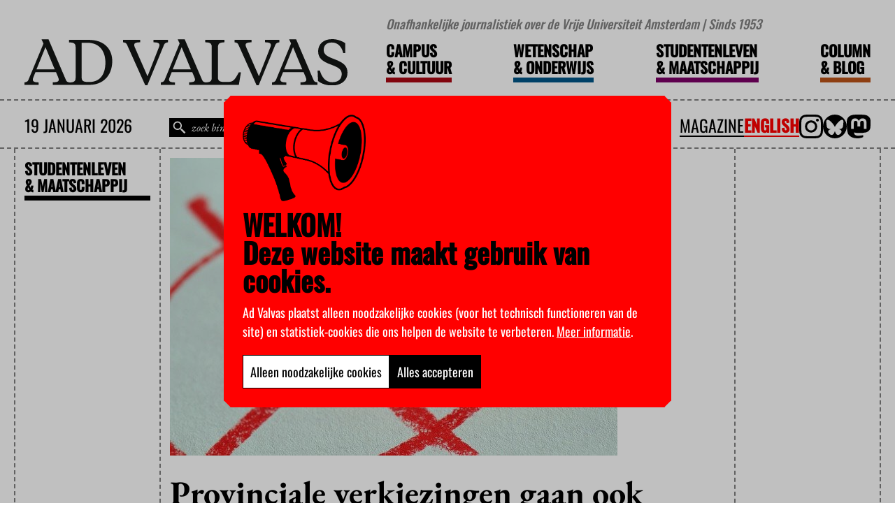

--- FILE ---
content_type: text/html; charset=UTF-8
request_url: https://advalvas.vu.nl/student-maatschappij/provinciale-verkiezingen-gaan-ook-over-hoger-onderwijs/
body_size: 19737
content:
<!doctype html>

<html lang="nl-NL">

	<head>

		<meta charset="utf-8" />

		<meta name="viewport" content="width=device-width, initial-scale=1" />

		<meta name='robots' content='index, follow, max-image-preview:large, max-snippet:-1, max-video-preview:-1' />

	<!-- This site is optimized with the Yoast SEO Premium plugin v26.6 (Yoast SEO v26.6) - https://yoast.com/wordpress/plugins/seo/ -->
	<title>Provinciale verkiezingen gaan ook over hoger onderwijs - Advalvas</title>
	<link rel="canonical" href="https://advalvas.vu.nl/student-maatschappij/provinciale-verkiezingen-gaan-ook-over-hoger-onderwijs/" />
	<meta property="og:locale" content="nl_NL" />
	<meta property="og:type" content="article" />
	<meta property="og:title" content="Provinciale verkiezingen gaan ook over hoger onderwijs" />
	<meta property="og:description" content="De verkiezingen van woensdag 15 maart kunnen gevolgen hebben voor het hoger onderwijs en onderzoek. Een verschuiving van de macht in de Eerste Kamer kan bijvoorbeeld de internationalisering raken." />
	<meta property="og:url" content="https://advalvas.vu.nl/student-maatschappij/provinciale-verkiezingen-gaan-ook-over-hoger-onderwijs/" />
	<meta property="og:site_name" content="Advalvas" />
	<meta property="og:image" content="https://advalvas.vu.nl/wp-content/uploads/migrated/nieuws/verkiezingen%20Ulrike%20Leone%20via%20Pixabay%20.jpg" />
	<meta property="og:image:width" content="640" />
	<meta property="og:image:height" content="426" />
	<meta property="og:image:type" content="image/jpeg" />
	<meta name="twitter:card" content="summary_large_image" />
	<meta name="twitter:site" content="@advalvas_vu" />
	<meta name="twitter:label1" content="Geschatte leestijd" />
	<meta name="twitter:data1" content="5 minuten" />
	<script type="application/ld+json" class="yoast-schema-graph">{"@context":"https://schema.org","@graph":[{"@type":"WebPage","@id":"https://advalvas.vu.nl/student-maatschappij/provinciale-verkiezingen-gaan-ook-over-hoger-onderwijs/","url":"https://advalvas.vu.nl/student-maatschappij/provinciale-verkiezingen-gaan-ook-over-hoger-onderwijs/","name":"Provinciale verkiezingen gaan ook over hoger onderwijs - Advalvas","isPartOf":{"@id":"https://advalvas.vu.nl/#website"},"primaryImageOfPage":{"@id":"https://advalvas.vu.nl/student-maatschappij/provinciale-verkiezingen-gaan-ook-over-hoger-onderwijs/#primaryimage"},"image":{"@id":"https://advalvas.vu.nl/student-maatschappij/provinciale-verkiezingen-gaan-ook-over-hoger-onderwijs/#primaryimage"},"thumbnailUrl":"https://advalvas.vu.nl/wp-content/uploads/migrated/nieuws/verkiezingen Ulrike Leone via Pixabay .jpg","datePublished":"2023-01-31T08:21:59+00:00","breadcrumb":{"@id":"https://advalvas.vu.nl/student-maatschappij/provinciale-verkiezingen-gaan-ook-over-hoger-onderwijs/#breadcrumb"},"inLanguage":"nl-NL","potentialAction":[{"@type":"ReadAction","target":["https://advalvas.vu.nl/student-maatschappij/provinciale-verkiezingen-gaan-ook-over-hoger-onderwijs/"]}]},{"@type":"ImageObject","inLanguage":"nl-NL","@id":"https://advalvas.vu.nl/student-maatschappij/provinciale-verkiezingen-gaan-ook-over-hoger-onderwijs/#primaryimage","url":"https://advalvas.vu.nl/wp-content/uploads/migrated/nieuws/verkiezingen Ulrike Leone via Pixabay .jpg","contentUrl":"https://advalvas.vu.nl/wp-content/uploads/migrated/nieuws/verkiezingen Ulrike Leone via Pixabay .jpg","width":640,"height":426},{"@type":"BreadcrumbList","@id":"https://advalvas.vu.nl/student-maatschappij/provinciale-verkiezingen-gaan-ook-over-hoger-onderwijs/#breadcrumb","itemListElement":[{"@type":"ListItem","position":1,"name":"Home","item":"https://advalvas.vu.nl/"},{"@type":"ListItem","position":2,"name":"Studentenleven & Maatschappij","item":"https://advalvas.vu.nl/student-maatschappij/"},{"@type":"ListItem","position":3,"name":"Provinciale verkiezingen gaan ook over hoger onderwijs"}]},{"@type":"WebSite","@id":"https://advalvas.vu.nl/#website","url":"https://advalvas.vu.nl/","name":"Ad Valvas","description":"Onafhankelijke journalistiek over de Vrije Universiteit Amsterdam | Sinds 1953","publisher":{"@id":"https://advalvas.vu.nl/#organization"},"potentialAction":[{"@type":"SearchAction","target":{"@type":"EntryPoint","urlTemplate":"https://advalvas.vu.nl/?s={search_term_string}"},"query-input":{"@type":"PropertyValueSpecification","valueRequired":true,"valueName":"search_term_string"}}],"inLanguage":"nl-NL"},{"@type":"Organization","@id":"https://advalvas.vu.nl/#organization","name":"Ad Valvas","url":"https://advalvas.vu.nl/","logo":{"@type":"ImageObject","inLanguage":"nl-NL","@id":"https://advalvas.vu.nl/#/schema/logo/image/","url":"https://advalvas.vu.nl/wp-content/uploads/2023/11/advalvas-regular-logosvg.svg","contentUrl":"https://advalvas.vu.nl/wp-content/uploads/2023/11/advalvas-regular-logosvg.svg","width":358,"height":50,"caption":"Ad Valvas"},"image":{"@id":"https://advalvas.vu.nl/#/schema/logo/image/"},"sameAs":["https://x.com/advalvas_vu","https://mastodon.social/@advalvas"]}]}</script>
	<!-- / Yoast SEO Premium plugin. -->


    <script>
        window.WPSaurus = window.WPSaurus || {};

        window.WPSaurus.CookieBanner = {
            snippets: {},
            consented: [],
            excludedPage: false,
            forcedExpireDate: 1732113486,
            cookie: document.cookie.match(new RegExp("(^| )wpsaurus-cookie-banner=([^;]+)")),
            accept: function(types)
            {
                const now = (new Date()).getTime();

                const data = {
                    consent: types,
                    creation_date: Math.floor(now / 1000)
                };

                const expires = new Date();
                expires.setTime(now + (365 * 24 * 60 * 60 * 1000));

                document.cookie = "wpsaurus-cookie-banner=" + btoa(JSON.stringify(data)) + "; expires=" + expires.toUTCString() + "; SameSite=Lax; path=/";

                document.dispatchEvent(new CustomEvent('wps-cb:consent', {detail: types}));
                document.dispatchEvent(new CustomEvent('wps-cb:hide'));
            }
        };


        document.addEventListener('DOMContentLoaded', function() {
            if(window.WPSaurus.CookieBanner.cookie)
            {
                const encoded = window.WPSaurus.CookieBanner.cookie[2];

                try
                {
                    const value = JSON.parse(atob(encoded));

                    if(window.WPSaurus.CookieBanner.forcedExpireDate !== null)
                    {
                        if(value.creation_date < window.WPSaurus.CookieBanner.forcedExpireDate)
                        {
                            document.cookie = "wpsaurus-cookie-banner=; expires=Thu, 01 Jan 1970 00:00:01 GMT; SameSite=Lax; path=/";
                            window.WPSaurus.CookieBanner.cookie = null;
                            window.WPSaurus.CookieBanner.consented = [];
                            value.consent = false;
                        }
                    }

                    if(value.consent && Array.isArray(value.consent))
                    {
                        value.consent.forEach((type) =>
                        {
                            window.WPSaurus.CookieBanner.consented.push(type);
                        });
                    }

                    document.dispatchEvent(new CustomEvent('wps-cb:consent', {detail: window.WPSaurus.CookieBanner.consented}));
                }catch(e){}
            }
        });

        document.addEventListener('wps-cb:consent', (event) =>
        {
            if(!event.detail || !Array.isArray(event.detail)) return;

            window.WPSaurus.CookieBanner.consented = [];

            event.detail.forEach((type) =>
            {
                window.WPSaurus.CookieBanner.consented.push(type);

                if(window.WPSaurus.CookieBanner.snippets.hasOwnProperty(type))
                {
                    window.WPSaurus.CookieBanner.snippets[type].forEach((snippet) => snippet());
                    delete window.WPSaurus.CookieBanner.snippets[type];
                }
            });
        });
    </script><script async src="https://www.googletagmanager.com/gtag/js?id=G-D1GT51E3NF"></script>
    <script>
        if(window.WPSaurus.CookieBanner.consented.includes('analytical'))
        {
            window.dataLayer = window.dataLayer || []; function gtag(){dataLayer.push(arguments);} gtag('js', new Date()); gtag('config', 'G-D1GT51E3NF');
        }else{
            if(!window.WPSaurus.CookieBanner.snippets.hasOwnProperty('analytical')) window.WPSaurus.CookieBanner.snippets['analytical'] = [];

            window.WPSaurus.CookieBanner.snippets['analytical'].push(() => {
                window.dataLayer = window.dataLayer || []; function gtag(){dataLayer.push(arguments);} gtag('js', new Date()); gtag('config', 'G-D1GT51E3NF');
            });
        }
    </script>
<link rel="alternate" type="application/rss+xml" title="Advalvas &raquo; feed" href="https://advalvas.vu.nl/feed/" />
<link rel="alternate" type="application/rss+xml" title="Advalvas &raquo; reacties feed" href="https://advalvas.vu.nl/comments/feed/" />
<link rel="alternate" type="application/rss+xml" title="Advalvas &raquo; Provinciale verkiezingen gaan ook over hoger onderwijs reacties feed" href="https://advalvas.vu.nl/student-maatschappij/provinciale-verkiezingen-gaan-ook-over-hoger-onderwijs/feed/" />
<style id='wp-img-auto-sizes-contain-inline-css'>
img:is([sizes=auto i],[sizes^="auto," i]){contain-intrinsic-size:3000px 1500px}
/*# sourceURL=wp-img-auto-sizes-contain-inline-css */
</style>
<link rel='stylesheet' id='wpsaurus-search-main-site-style-css' href='https://advalvas.vu.nl/wp-content/plugins/wp-search-custom-advalvas/src/../dist/css/styles.min.css?ver=2.4.1' media='all' />
<link data-minify="1" rel='stylesheet' id='custom-style-css' href='https://advalvas.vu.nl/wp-content/cache/min/1/wp-content/themes/advalvas/dist/css/style.min.css?ver=1762168272' media='all' />
<script id="wpml-cookie-js-extra">
var wpml_cookies = {"wp-wpml_current_language":{"value":"nl","expires":1,"path":"/"}};
var wpml_cookies = {"wp-wpml_current_language":{"value":"nl","expires":1,"path":"/"}};
//# sourceURL=wpml-cookie-js-extra
</script>
<script data-minify="1" src="https://advalvas.vu.nl/wp-content/cache/min/1/wp-content/plugins/sitepress-multilingual-cms/res/js/cookies/language-cookie.js?ver=1762168272" id="wpml-cookie-js" defer data-wp-strategy="defer"></script>
<script src="https://advalvas.vu.nl/wp-includes/js/jquery/jquery.min.js?ver=3.7.1" id="jquery-core-js"></script>
<script src="https://advalvas.vu.nl/wp-includes/js/jquery/jquery-migrate.min.js?ver=3.4.1" id="jquery-migrate-js"></script>
<script id="wpsaurus-search-main-site-script-js-extra">
var live_search_data = {"public_api_key":"wps-sp.NnnMQDvkTUmFzFV6oAnoJ9","is_active":"on","has_automove":"off","show_price_filter":"off","wc_active":"","admin_url":"https://advalvas.vu.nl/wp-admin/admin-ajax.php","search_css_selector":"#advalvas-search","taxonomy_label_lookup":{"category":"Categorie\u00ebn","post_tag":"Tags","nav_menu":"Navigatiemenu's","link_category":"Link categorie\u00ebn","post_format":"Formats","wp_theme":"Thema's","wp_template_part_area":"Template onderdeel gebieden","wp_pattern_category":"Patrooncategorie\u00ebn","translation_priority":"Vertaalprioriteiten","price":"Prijs"},"search_api":"https://search.wpsaurus.com","active_taxonomies":["category","post_tag"],"currency":"","currency_symbol":"","more_info_message":"Meer info","language":"nl","hasWPML":"1","page_session_id":"696d7d0d4dfbb"};
//# sourceURL=wpsaurus-search-main-site-script-js-extra
</script>
<script src="https://advalvas.vu.nl/wp-content/plugins/wp-search-custom-advalvas/src/../dist/js/bundle.min.js?ver=2.4.1" id="wpsaurus-search-main-site-script-js"></script>
<script></script><link rel="EditURI" type="application/rsd+xml" title="RSD" href="https://advalvas.vu.nl/xmlrpc.php?rsd" />
<meta name="generator" content="WordPress 6.9" />
<link rel='shortlink' href='https://advalvas.vu.nl/?p=17754' />
<meta name="generator" content="WPML ver:4.8.6 stt:37,1;" />



<link rel="dns-prefetch" href="https://search.wpsaurus.com" >

<meta name="author" content="miWebb: Creative Digital Agency - www.miwebb.com" /><meta name="generator" content="Powered by WPBakery Page Builder - drag and drop page builder for WordPress."/>
<style>body.wps-cb-open{overflow: hidden;}.wps-cb{display: none;position: fixed;z-index: 99999;top: 0;bottom: 0;left: 0;right: 0;}.wps-cb__overlay{content: "";position: fixed;z-index: 1;top: 0;left: 0;width: 100%;height: 100%;background-color: #000;opacity: 0.25;overflow: hidden;}.wps-cb__container{position: fixed;z-index: 2;top: 50%;left: 50%;transform: translate(-50%, -50%);width: 100%;max-width: 600px;padding: 20px;background-color: #ff0000;border: 1px solid #ff0000;overflow-y: auto;max-height: calc(100dvh - 40px);}@media(max-width: 640px){.wps-cb__container{max-width: 300px;}}.wps-cb__title{font-size: 1.5em;line-height: 1;display: block;margin-bottom: 0.5em;color: #000000;}.wps-cb__checkboxes{margin-top: 1em;display: flex;justify-content: center;flex-wrap: wrap;gap: 0.5em 2em;}.wps-cb__checkboxes label{display: flex;align-items: center;gap: 0.5em;}.wps-cb__buttons{margin-top: 2em;display: flex;gap: 1em;justify-content: center;}.wps-cb__container{display: flex;	font-family: 'Oswald';	padding: 26px;	align-items: flex-start;	flex-direction: row;	flex-wrap: wrap;	column-gap: 20px;	clip-path: polygon(10px 0%, calc(100% - 10px) 0%, 100% 10px, 100% calc(100% - 10px), calc(100% - 10px) 100%, 10px 100%, 0% calc(100% - 10px), 0% 10px);max-width: unset;}@media (max-width: 525px) {.wps-cb__buttons{flex-direction: column;}}@media (max-width: 768px) {.wps-cb__container{width: 80%;}}@media (max-width: 1440px) {#wpsaurus-cookie-popup {width: 50%;}}@media screen and (min-width: 768px){	.wps-cb__container	{		width: min(50vw, 800px);	}}.wps-cb__title{	margin-bottom: 13px;	font-size: 40px;	line-height: 40px;}.wps-cb__title::before{	background-image: url('/wp-content/themes/advalvas/dist/images/speaker.png');	content: "";	width: 176px;	height: 124px;	display: block;	background-size: contain;	background-repeat: no-repeat;	margin-bottom: 13px;}.wps-cb__content{	color: #fff;	font-size: 18px;}.wps-cb__content p{line-height: 1.5em;}.wps-cb__content a{	color: #fff;	text-decoration: underline;}.wps-cb__checkboxes{	display: none;}.wps-cb__buttons{	margin-top: 0;}.wps-cb__buttons button{min-height: 34px;padding: 10px;cursor: pointer;display: flex;align-items: flex-start;font-family: 'Oswald';font-size: 18px;}.wps-cb__save{background-color: #ffffff;color: #000000;border: 1px solid #000000;transition: all 0.3s linear;}.wps-cb__accept-all{background-color: #000000;color: #ffffff;border: 1px solid #000000;transition: all 0.3s linear;}</style><link rel="icon" href="https://advalvas.vu.nl/wp-content/uploads/2023/11/favicon.png" sizes="32x32" />
<link rel="icon" href="https://advalvas.vu.nl/wp-content/uploads/2023/11/favicon.png" sizes="192x192" />
<link rel="apple-touch-icon" href="https://advalvas.vu.nl/wp-content/uploads/2023/11/favicon.png" />
<meta name="msapplication-TileImage" content="https://advalvas.vu.nl/wp-content/uploads/2023/11/favicon.png" />
		<style id="wp-custom-css">
			.advalvas-frontpage .advalvas-frontpage__mixed-sidebar .advalvas-frontpage__mixed-sidebar__icon {
	max-width: 60px;
}

.advalvas-post__footer__author p {
	text-decoration: underline;
}		</style>
		<noscript><style> .wpb_animate_when_almost_visible { opacity: 1; }</style></noscript>
		<style>
			:root
			{
				--campus-culture-color: #ab0613;--campus-culture-accent: #c70000;--science-education-color: #005689;--science-education-accent: #0084c6;--student-society-color: #7d0068;--student-society-accent: #bb3b80;--column-blog-color: #bd5318;--column-blog-accent: #e05e00;			}
		</style>

	<style id='global-styles-inline-css'>
:root{--wp--preset--aspect-ratio--square: 1;--wp--preset--aspect-ratio--4-3: 4/3;--wp--preset--aspect-ratio--3-4: 3/4;--wp--preset--aspect-ratio--3-2: 3/2;--wp--preset--aspect-ratio--2-3: 2/3;--wp--preset--aspect-ratio--16-9: 16/9;--wp--preset--aspect-ratio--9-16: 9/16;--wp--preset--color--black: #000000;--wp--preset--color--cyan-bluish-gray: #abb8c3;--wp--preset--color--white: #ffffff;--wp--preset--color--pale-pink: #f78da7;--wp--preset--color--vivid-red: #cf2e2e;--wp--preset--color--luminous-vivid-orange: #ff6900;--wp--preset--color--luminous-vivid-amber: #fcb900;--wp--preset--color--light-green-cyan: #7bdcb5;--wp--preset--color--vivid-green-cyan: #00d084;--wp--preset--color--pale-cyan-blue: #8ed1fc;--wp--preset--color--vivid-cyan-blue: #0693e3;--wp--preset--color--vivid-purple: #9b51e0;--wp--preset--gradient--vivid-cyan-blue-to-vivid-purple: linear-gradient(135deg,rgb(6,147,227) 0%,rgb(155,81,224) 100%);--wp--preset--gradient--light-green-cyan-to-vivid-green-cyan: linear-gradient(135deg,rgb(122,220,180) 0%,rgb(0,208,130) 100%);--wp--preset--gradient--luminous-vivid-amber-to-luminous-vivid-orange: linear-gradient(135deg,rgb(252,185,0) 0%,rgb(255,105,0) 100%);--wp--preset--gradient--luminous-vivid-orange-to-vivid-red: linear-gradient(135deg,rgb(255,105,0) 0%,rgb(207,46,46) 100%);--wp--preset--gradient--very-light-gray-to-cyan-bluish-gray: linear-gradient(135deg,rgb(238,238,238) 0%,rgb(169,184,195) 100%);--wp--preset--gradient--cool-to-warm-spectrum: linear-gradient(135deg,rgb(74,234,220) 0%,rgb(151,120,209) 20%,rgb(207,42,186) 40%,rgb(238,44,130) 60%,rgb(251,105,98) 80%,rgb(254,248,76) 100%);--wp--preset--gradient--blush-light-purple: linear-gradient(135deg,rgb(255,206,236) 0%,rgb(152,150,240) 100%);--wp--preset--gradient--blush-bordeaux: linear-gradient(135deg,rgb(254,205,165) 0%,rgb(254,45,45) 50%,rgb(107,0,62) 100%);--wp--preset--gradient--luminous-dusk: linear-gradient(135deg,rgb(255,203,112) 0%,rgb(199,81,192) 50%,rgb(65,88,208) 100%);--wp--preset--gradient--pale-ocean: linear-gradient(135deg,rgb(255,245,203) 0%,rgb(182,227,212) 50%,rgb(51,167,181) 100%);--wp--preset--gradient--electric-grass: linear-gradient(135deg,rgb(202,248,128) 0%,rgb(113,206,126) 100%);--wp--preset--gradient--midnight: linear-gradient(135deg,rgb(2,3,129) 0%,rgb(40,116,252) 100%);--wp--preset--font-size--small: 13px;--wp--preset--font-size--medium: 20px;--wp--preset--font-size--large: 36px;--wp--preset--font-size--x-large: 42px;--wp--preset--spacing--20: 0.44rem;--wp--preset--spacing--30: 0.67rem;--wp--preset--spacing--40: 1rem;--wp--preset--spacing--50: 1.5rem;--wp--preset--spacing--60: 2.25rem;--wp--preset--spacing--70: 3.38rem;--wp--preset--spacing--80: 5.06rem;--wp--preset--shadow--natural: 6px 6px 9px rgba(0, 0, 0, 0.2);--wp--preset--shadow--deep: 12px 12px 50px rgba(0, 0, 0, 0.4);--wp--preset--shadow--sharp: 6px 6px 0px rgba(0, 0, 0, 0.2);--wp--preset--shadow--outlined: 6px 6px 0px -3px rgb(255, 255, 255), 6px 6px rgb(0, 0, 0);--wp--preset--shadow--crisp: 6px 6px 0px rgb(0, 0, 0);}:where(.is-layout-flex){gap: 0.5em;}:where(.is-layout-grid){gap: 0.5em;}body .is-layout-flex{display: flex;}.is-layout-flex{flex-wrap: wrap;align-items: center;}.is-layout-flex > :is(*, div){margin: 0;}body .is-layout-grid{display: grid;}.is-layout-grid > :is(*, div){margin: 0;}:where(.wp-block-columns.is-layout-flex){gap: 2em;}:where(.wp-block-columns.is-layout-grid){gap: 2em;}:where(.wp-block-post-template.is-layout-flex){gap: 1.25em;}:where(.wp-block-post-template.is-layout-grid){gap: 1.25em;}.has-black-color{color: var(--wp--preset--color--black) !important;}.has-cyan-bluish-gray-color{color: var(--wp--preset--color--cyan-bluish-gray) !important;}.has-white-color{color: var(--wp--preset--color--white) !important;}.has-pale-pink-color{color: var(--wp--preset--color--pale-pink) !important;}.has-vivid-red-color{color: var(--wp--preset--color--vivid-red) !important;}.has-luminous-vivid-orange-color{color: var(--wp--preset--color--luminous-vivid-orange) !important;}.has-luminous-vivid-amber-color{color: var(--wp--preset--color--luminous-vivid-amber) !important;}.has-light-green-cyan-color{color: var(--wp--preset--color--light-green-cyan) !important;}.has-vivid-green-cyan-color{color: var(--wp--preset--color--vivid-green-cyan) !important;}.has-pale-cyan-blue-color{color: var(--wp--preset--color--pale-cyan-blue) !important;}.has-vivid-cyan-blue-color{color: var(--wp--preset--color--vivid-cyan-blue) !important;}.has-vivid-purple-color{color: var(--wp--preset--color--vivid-purple) !important;}.has-black-background-color{background-color: var(--wp--preset--color--black) !important;}.has-cyan-bluish-gray-background-color{background-color: var(--wp--preset--color--cyan-bluish-gray) !important;}.has-white-background-color{background-color: var(--wp--preset--color--white) !important;}.has-pale-pink-background-color{background-color: var(--wp--preset--color--pale-pink) !important;}.has-vivid-red-background-color{background-color: var(--wp--preset--color--vivid-red) !important;}.has-luminous-vivid-orange-background-color{background-color: var(--wp--preset--color--luminous-vivid-orange) !important;}.has-luminous-vivid-amber-background-color{background-color: var(--wp--preset--color--luminous-vivid-amber) !important;}.has-light-green-cyan-background-color{background-color: var(--wp--preset--color--light-green-cyan) !important;}.has-vivid-green-cyan-background-color{background-color: var(--wp--preset--color--vivid-green-cyan) !important;}.has-pale-cyan-blue-background-color{background-color: var(--wp--preset--color--pale-cyan-blue) !important;}.has-vivid-cyan-blue-background-color{background-color: var(--wp--preset--color--vivid-cyan-blue) !important;}.has-vivid-purple-background-color{background-color: var(--wp--preset--color--vivid-purple) !important;}.has-black-border-color{border-color: var(--wp--preset--color--black) !important;}.has-cyan-bluish-gray-border-color{border-color: var(--wp--preset--color--cyan-bluish-gray) !important;}.has-white-border-color{border-color: var(--wp--preset--color--white) !important;}.has-pale-pink-border-color{border-color: var(--wp--preset--color--pale-pink) !important;}.has-vivid-red-border-color{border-color: var(--wp--preset--color--vivid-red) !important;}.has-luminous-vivid-orange-border-color{border-color: var(--wp--preset--color--luminous-vivid-orange) !important;}.has-luminous-vivid-amber-border-color{border-color: var(--wp--preset--color--luminous-vivid-amber) !important;}.has-light-green-cyan-border-color{border-color: var(--wp--preset--color--light-green-cyan) !important;}.has-vivid-green-cyan-border-color{border-color: var(--wp--preset--color--vivid-green-cyan) !important;}.has-pale-cyan-blue-border-color{border-color: var(--wp--preset--color--pale-cyan-blue) !important;}.has-vivid-cyan-blue-border-color{border-color: var(--wp--preset--color--vivid-cyan-blue) !important;}.has-vivid-purple-border-color{border-color: var(--wp--preset--color--vivid-purple) !important;}.has-vivid-cyan-blue-to-vivid-purple-gradient-background{background: var(--wp--preset--gradient--vivid-cyan-blue-to-vivid-purple) !important;}.has-light-green-cyan-to-vivid-green-cyan-gradient-background{background: var(--wp--preset--gradient--light-green-cyan-to-vivid-green-cyan) !important;}.has-luminous-vivid-amber-to-luminous-vivid-orange-gradient-background{background: var(--wp--preset--gradient--luminous-vivid-amber-to-luminous-vivid-orange) !important;}.has-luminous-vivid-orange-to-vivid-red-gradient-background{background: var(--wp--preset--gradient--luminous-vivid-orange-to-vivid-red) !important;}.has-very-light-gray-to-cyan-bluish-gray-gradient-background{background: var(--wp--preset--gradient--very-light-gray-to-cyan-bluish-gray) !important;}.has-cool-to-warm-spectrum-gradient-background{background: var(--wp--preset--gradient--cool-to-warm-spectrum) !important;}.has-blush-light-purple-gradient-background{background: var(--wp--preset--gradient--blush-light-purple) !important;}.has-blush-bordeaux-gradient-background{background: var(--wp--preset--gradient--blush-bordeaux) !important;}.has-luminous-dusk-gradient-background{background: var(--wp--preset--gradient--luminous-dusk) !important;}.has-pale-ocean-gradient-background{background: var(--wp--preset--gradient--pale-ocean) !important;}.has-electric-grass-gradient-background{background: var(--wp--preset--gradient--electric-grass) !important;}.has-midnight-gradient-background{background: var(--wp--preset--gradient--midnight) !important;}.has-small-font-size{font-size: var(--wp--preset--font-size--small) !important;}.has-medium-font-size{font-size: var(--wp--preset--font-size--medium) !important;}.has-large-font-size{font-size: var(--wp--preset--font-size--large) !important;}.has-x-large-font-size{font-size: var(--wp--preset--font-size--x-large) !important;}
/*# sourceURL=global-styles-inline-css */
</style>
<meta name="generator" content="WP Rocket 3.20.3" data-wpr-features="wpr_minify_js wpr_minify_css wpr_preload_links wpr_desktop" /></head>

	

	<body class="wp-singular student-society-template-default single single-student-society postid-17754 single-format-standard wp-custom-logo wp-theme-advalvas wpb-js-composer js-comp-ver-8.7.2 vc_responsive">

		
<style>
	.wpsaurus-search-container.wpsaurus-search-container--active
{
	align-items: center;	
}

.wpsaurus-search-container
{
	background: #fff;
	max-width: 1322px;
	padding: 0 20px;
	width: 100%;
	left: max(0px, calc(50% - (1322px / 2)));
}

.wpsaurus-search-container .wpsaurus-search-container__inner
{
	border-width: 0 2px 2px 2px;
	border-style: dashed;
	border-color: var(--dashed-border-color);
	width: 100%;
}
.wpsaurus-search-container .wpsaurus-search-container__sort select
{
	background-color: #000;
	color: #fff;
	height: 32px;
}

.wpsaurus-search-container__result-count-label
{
	font-family: 'Oswald';
	font-size: 16px;
	line-height: 32px;
}

.wpsaurus-search-container__mobile
{
	border-bottom: var(--dashed-border);
	background-color: #fff;
}

.wpsaurus-search-container .wpsaurus-search-container__filters header
{
	border-bottom: var(--dashed-border);
	margin: 0;
	padding: 16px;
}

.wpsaurus-search-container .wpsaurus-search-container__items
{
	border-left: var(--dashed-border);
}

.wpsaurus-search-container .wpsaurus-search-container__search
{
	margin: 0;
	width: 100%;
	max-width: 100%;
}

.wpsaurus-search-container .wpsaurus-search-container__options
{
	border-bottom: var(--dashed-border);
	border-left: none;
}

.wpsaurus-search-container .wpsaurus-search-container__item:not(:last-of-type)
{
	border-bottom: var(--dashed-border);
}

.wpsaurus-search-container .wpsaurus-search-container__exit-button,
.wpsaurus-search-container .wpsaurus-search-container__item-button-link
{
	padding: 8px;
	border-radius: 0;
}

.wpsaurus-search-container__item-title-link
{
	font-size: 18px;
	font-weight: 400;
	font-family: 'Oswald';
}

.wpsaurus-search-container .wpsaurus-search-container__tab
{
	font-family: 'Oswald';
	font-weight: 300;
}

.wpsaurus-search-container .wpsaurus-search-container__mobile .wpsaurus-search-container__tab.wpsaurus-search-container__tab--active
{
	font-weight: 400;
}

@media screen and (max-width: 767px)
{
	.wpsaurus-search-container .wpsaurus-search-container__filters header,
	.wpsaurus-search-container .wpsaurus-search-container__options,
	.wpsaurus-search-container .wpsaurus-search-container__items
	{
		border: none;
	}
}

@media (min-width: 767px)
{
	.wpsaurus-search-container .wpsaurus-search-container__filters
	{
		max-width: 25%;
		min-width: 25%;
	}
}

@media (min-width: 991px)
{
	.wpsaurus-search-container .wpsaurus-search-container__filters
	{
		max-width: 16.66%;
		min-width: 16.66%;
	}
}</style>

<script>

wpsaurus.search.wpsaurusSearchGenerateItem = function(item) {
	var itemInnerHtml = '';
	
	/*!
 * wp-search
 * 
 * @author 
 * @version 1.0.0
 * Copyright 2023. UNLICENSED licensed.
 */
var priceValue = "";

if (live_search_data.wc_active) {
	if ("price" in item && item.price > 0) {
		priceValue = new Intl.NumberFormat(live_search_data.locale, {
			style: "currency",
			currency: live_search_data.currency
		}).format(item.price);
	}

	if (
		"minPrice" in item &&
		"maxPrice" in item &&
		item.minPrice > 0 &&
		item.maxPrice > 0
	) {
		const minPrice = new Intl.NumberFormat(live_search_data.locale, {
			style: "currency",
			currency: live_search_data.currency
		}).format(item.minPrice);

		const maxPrice = new Intl.NumberFormat(live_search_data.locale, {
			style: "currency",
			currency: live_search_data.currency
		}).format(item.maxPrice);

		priceValue = [minPrice, maxPrice].join(" - ");
	}
}

itemInnerHtml = `
<div
	class="
		wpsaurus-search-container__item
	"
>
	<figure class="wpsaurus-search-container__item-figure">
		<a 
			href="${item.url}" 
			class="wpsaurus-search-container__item-image-link"
		>
			<img
				src="${item.featured_image ? item.featured_image : ""}" 
				class="wpsaurus-search-container__item-image"
			/>
		</a>
	</figure>
	
	<article class="wpsaurus-search-container__item-article">
		<main class="wpsaurus-search-container__item-main">
			<h3 class="wpsaurus-search-container__item-title">
				<a
					href="${item.url}"
					class="wpsaurus-search-container__item-title-link"
				>
					${item.title}
				</a>
			</h3>
			
			<p class="wpsaurus-search-container__item-description">
				<a
					href="${item.url}"
					class="wpsaurus-search-container__item-description-link"
				>
					${item.body}
				</a>
			</p>
		</main>
		
		<aside class="wpsaurus-search-container__item-aside">
			<span class="wpsaurus-search-container__item-price">
				<a
					href="${item.url}"
					class="wpsaurus-search-container__item-price-link"
				>
					<span class="wpsaurus-search-container__item-price-value">
						${priceValue}
					</span>
				</a>
			</span>
			
			<div class="wpsaurus-search-container__item-button">
				<a
					class="wpsaurus-search-container__item-button-link"
					href="${item.url}"
				>
					${live_search_data.more_info_message}
				</a>
			</div>
		</aside>
	</article>
	
</div>
`;
	
	return itemInnerHtml;
}

wpsaurus.search.setLiveSearchContainerPosition = function($searchBar) {
	/*!
 * wp-search
 * 
 * @author 
 * @version 1.0.0
 * Copyright 2023. UNLICENSED licensed.
 */
var advalvasHeader = jQuery(".advalvas-header");
var top = advalvasHeader.position().top + advalvasHeader.outerHeight(true);

jQuery(".wpsaurus-search-container")
	.css("top", top.toString() + "px")
	.css("max-height", "calc(100vh - " + top.toString() + "px - 10px)");
}

</script>

	
<div data-rocket-location-hash="82a39c746e7fb3dc89568ec3b155353a" id="wpsaurus-live-search" class="wpsaurus-search-container">
	<div data-rocket-location-hash="a8860f2be8ce687ce1604f3ccda5c877" class="wpsaurus-search-container__inner">
		<div data-rocket-location-hash="9d378db0cb8078dd5bed8f3cc4e972f8" class="wpsaurus-search-container__mobile">
			<div class="wpsaurus-search-container__options">
						<div class="wpsaurus-search-container__sort">
			<select class="wpsaurus-search-container__sort-selectbox">
				<option data-translate="en" value="_score-descending">Relevance</option>
<option data-translate="nl" value="_score-descending">Relevantie</option>

<option data-translate="en" value="date-ascending">Date (old to new)</option>
<option data-translate="nl" value="date-ascending">Datum (oud naar nieuw)</option>

<option data-translate="en" value="date-descending">Date (new to old)</option>
<option data-translate="nl" value="date-descending">Datum (nieuw naar oud)</option>			</select>
		</div>
		
		<div class="wpsaurus-search-container__exit">
			<button class="wpsaurus-search-container__exit-button">
				Sluiten			</button>
		</div>
				</div>
			
			<div class="wpsaurus-search-container__tabs">
				<a 
					class="
						wpsaurus-search-container__tab 
						wpsaurus-search-container__results-tab 
						wpsaurus-search-container__tab--active
					" 
					href="#"
				>
					Resultaten				</a>
				
				<a
					class="
						wpsaurus-search-container__tab
						wpsaurus-search-container__filters-tab
					"
					href="#"
				>
					Filteren				</a>
			</div>
		</div>
		
		<div data-rocket-location-hash="6d8f5dc3c5c19a8f11c23b20f121d45f" class="wpsaurus-search-container__search">
			<aside class="wpsaurus-search-container__filters">
				<header class="wpsaurus-search-container__header">
					<p class="wpsaurus-search-container__result-count-label">
						Verfijn je resultaten					</p>
				</header>
				
								
				<div class="wpsaurus-search-container__taxonomies">
					<div 
						class="
							wpsaurus-search-container__taxonomy-placeholder
							wpsaurus-search-container__taxonomy
						"
					>
						<strong
							class="wpsaurus-search-container__taxonomy-label"
						>
						</strong>
						
						<div
							class="
								wpsaurus-search-container__term-placeholder
								wpsaurus-search-container__term
							"
						>
							<input
								type="checkbox"
								class="
									wpsaurus-search-container__term-checkbox
								"
							/>
							<label
								for=""
								class="
									wpsaurus-search-container__term-checkbox-label
								"
							>
							</label>
							
							<aside class="wpsaurus-search-container__term-count">
							</aside>
						</div>
					</div>
				</div>
			</aside>
			
			<main class="wpsaurus-search-container--active">
				<div class="wpsaurus-search-container__options">
							<div class="wpsaurus-search-container__sort">
			<select class="wpsaurus-search-container__sort-selectbox">
				<option data-translate="en" value="_score-descending">Relevance</option>
<option data-translate="nl" value="_score-descending">Relevantie</option>

<option data-translate="en" value="date-ascending">Date (old to new)</option>
<option data-translate="nl" value="date-ascending">Datum (oud naar nieuw)</option>

<option data-translate="en" value="date-descending">Date (new to old)</option>
<option data-translate="nl" value="date-descending">Datum (nieuw naar oud)</option>			</select>
		</div>
		
		<div class="wpsaurus-search-container__exit">
			<button class="wpsaurus-search-container__exit-button">
				Sluiten			</button>
		</div>
					</div>

				<div class="wpsaurus-search-container__no-items">
					<h2>Helaas…</h2>
					<p>
						Uw zoekopdracht op						'<strong class="wpsaurus-search-container__no-items-keywords"></strong>'
						returned no results.					</p>
				</div>
				
				<div class="wpsaurus-search-container__items">
				</div>
			</main>
		</div>
	</div>
</div>

		<header class="advalvas-header">
	<div data-rocket-location-hash="86e7759ebf0c59d073be9e2ac56e107d" class="container">
		<div class="header__top-area">
			<div class="header__top-area__slogan">
				Onafhankelijke journalistiek over de Vrije Universiteit Amsterdam | Sinds 1953			</div>
			<div class="header__top-area__logo">
				<a href="https://advalvas.vu.nl/" class="custom-logo-link" rel="home"><img width="358" height="50" src="https://advalvas.vu.nl/wp-content/uploads/2023/11/advalvas-regular-logosvg.svg" class="custom-logo" alt="Advalvas" decoding="async" /></a>			</div>
			<div class="header__top-area__menu">
				<nav class="header__top-area__menu__navigation"><div id="menu-item-27880" class="menu-campus-culture menu-item menu-item-type-custom menu-item-object-custom menu-item-home menu-item-27880"><a href="https://advalvas.vu.nl/#campus-cultuur">Campus <br><span>&#038;</span> Cultuur</a></div>
<div id="menu-item-27881" class="menu-science-education menu-item menu-item-type-custom menu-item-object-custom menu-item-home menu-item-27881"><a href="https://advalvas.vu.nl/#wetenschap-onderwijs">Wetenschap <br><span>&#038;</span> Onderwijs</a></div>
<div id="menu-item-27882" class="menu-student-society menu-item menu-item-type-custom menu-item-object-custom menu-item-home menu-item-27882"><a href="https://advalvas.vu.nl/#student-maatschappij">Studentenleven <br><span>&#038;</span> Maatschappij</a></div>
<div id="menu-item-27883" class="menu-column-blog menu-item menu-item-type-custom menu-item-object-custom menu-item-home menu-item-27883"><a href="https://advalvas.vu.nl/#column-blog">Column <br><span>&#038;</span> Blog</a></div>
</nav>			</div>
		</div>
	</div>
	<div class="dashed-border dashed-border--bottom"></div>
	<div class="container">
		<div class="header__bottom-area">
			<div class="header__bottom-area__date">
				<span>19 januari 2026</span>
			</div>
			<div class="header__bottom-area__search-area">
				<form action="/" method="get">
					<input id="advalvas-search" type="text" value="" placeholder="zoek binnen alle artikelen">
					<span class="magnifying-glass-icon"></span>
				</form>
			</div>
			<div class="header__bottom-area__links">
				<div class="header__bottom-area__links__link menu__link--magazine">
					<a href="https://advalvas.vu.nl/magazine/"  target="_blank">
						Magazine					</a>
				</div>
				<div class="header__bottom-area__links__link menu__link--language-switcher">
										<a href="https://advalvas.vu.nl/en/">English</a>
									</div>
				<div class="header__bottom-area__menu__social-icons">
					<div class="socials-widget"><a class="socials-widget__instagram" href="https://www.instagram.com/advalvas/" target="_blank"><svg xmlns="http://www.w3.org/2000/svg" xmlns:xlink="http://www.w3.org/1999/xlink" viewBox="0 0 500 500" xml:space="preserve"><defs><path id="a" d="M146.5 1.7C119.9 3 101.7 7.2 85.8 13.5c-16.4 6.4-30.4 15-44.2 28.9-13.9 13.9-22.4 27.9-28.8 44.3-6.2 15.9-10.3 34.1-11.5 60.7C.2 174.1-.1 182.6 0 250.5c.1 67.9.4 76.4 1.7 103.1 1.3 26.6 5.5 44.8 11.7 60.6 6.4 16.4 15 30.4 28.9 44.2 13.9 13.9 27.9 22.4 44.3 28.7 15.9 6.1 34.1 10.3 60.7 11.5 26.7 1.2 35.2 1.4 103 1.3 67.9-.1 76.4-.4 103.1-1.7 26.6-1.3 44.8-5.5 60.6-11.7 16.4-6.4 30.4-15 44.2-28.9 13.9-13.9 22.4-27.9 28.7-44.3 6.2-15.9 10.3-34.1 11.5-60.7 1.2-26.7 1.4-35.2 1.3-103.1-.1-67.9-.4-76.4-1.7-103-1.3-26.6-5.5-44.8-11.7-60.7-6.4-16.4-15-30.4-28.9-44.2-13.9-13.9-27.9-22.4-44.3-28.7C397.2 6.7 379 2.5 352.4 1.4 325.9.2 317.4-.1 249.5 0c-67.9.2-76.4.5-103 1.7m2.9 452c-24.4-1.1-37.6-5.1-46.4-8.5-11.7-4.5-20-9.9-28.8-18.6-8.8-8.7-14.2-17.1-18.8-28.7-3.4-8.8-7.5-22-8.7-46.4-1.2-26.3-1.5-34.3-1.6-101-.1-66.7.1-74.6 1.3-101 1-24.4 5.1-37.6 8.5-46.4 4.5-11.7 9.9-20 18.6-28.8 8.7-8.8 17.1-14.2 28.7-18.8 8.8-3.4 22-7.5 46.4-8.7 26.4-1.2 34.3-1.5 101-1.6 66.8-.1 74.7.1 101 1.3 24.4 1.1 37.6 5.1 46.4 8.5 11.7 4.5 20 9.9 28.8 18.6 8.8 8.7 14.2 17 18.8 28.7 3.4 8.8 7.5 22 8.7 46.4 1.3 26.4 1.5 34.3 1.7 101 .1 66.8-.1 74.7-1.3 101-1.1 24.4-5.1 37.6-8.5 46.4-4.5 11.7-9.9 20-18.7 28.8-8.7 8.7-17 14.2-28.7 18.8-8.8 3.4-22 7.5-46.4 8.7-26.4 1.2-34.3 1.5-101 1.6-66.8.1-74.6-.2-101-1.3m203.8-337.3c0 16.6 13.5 30 30.1 29.9 16.6 0 30-13.5 29.9-30 0-16.6-13.5-30-30.1-29.9-16.5-.1-30 13.4-29.9 30M121.6 250.2c.1 70.9 57.7 128.2 128.6 128.1 70.9-.1 128.3-57.7 128.1-128.6-.1-70.9-57.7-128.3-128.6-128.1-70.8.2-128.2 57.8-128.1 128.6m45.1 0c-.1-46 37.2-83.4 83.2-83.5 46-.1 83.4 37.1 83.5 83.2.1 46-37.2 83.4-83.2 83.5-46.1 0-83.4-37.2-83.5-83.2"/></defs><use xlink:href="#a" style="overflow:visible"/></svg></a><a class="socials-widget__bluesky" href="https://bsky.app/profile/advalvas.bsky.social" target="_blank"><svg version="1.1" xmlns="http://www.w3.org/2000/svg" xmlns:xlink="http://www.w3.org/1999/xlink" x="0px" y="0px"	 viewBox="0 0 2492.4 2492.4" style="enable-background:new 0 0 2492.4 2492.4;" xml:space="preserve"><g>	<circle cx="1246.2" cy="1246.2" r="1246.2"/></g><g>	<path style="fill:#fff" d="M737.3,657c206,155.2,427.6,469.7,508.9,638.5v445.9c0-9.5-3.6,1.2-11.5,24.3		c-42.4,125.1-208.2,613.3-587.4,223c-199.6-205.5-107.2-411,256.2-473c-207.9,35.5-441.6-23.2-505.7-253.1		c-18.5-66.1-49.9-473.5-49.9-528.6C347.9,458.4,588.7,545,737.3,657z M1755.1,657c-206,155.2-427.6,469.7-508.9,638.5v445.9		c0-9.5,3.6,1.2,11.5,24.3c42.4,125.1,208.2,613.3,587.4,223c199.6-205.5,107.2-411-256.2-473c207.9,35.5,441.6-23.2,505.7-253.1		c18.5-66.1,49.9-473.5,49.9-528.6C2144.5,458.4,1903.7,545,1755.1,657L1755.1,657z"/></g></svg></a><a class="socials-widget__mastodon" href="https://mastodon.social/@advalvas" target="_blank"><svg xmlns="http://www.w3.org/2000/svg" viewBox="0 0 500 500" xml:space="preserve"><path d="M498 110.7C490.3 57 440.4 14.6 381.2 6.4 371.3 5 333.5 0 245.9 0h-.7c-87.6 0-106.4 5-116.4 6.4-57.5 8-110 46-122.7 100.4C0 133.6-.7 163.3.5 190.5c1.6 39 1.9 78 5.7 116.9 2.6 25.8 7.2 51.5 13.6 76.7 12.1 46.6 61.1 85.4 109.2 101.2 51.4 16.5 106.7 19.2 159.7 7.9 5.8-1.3 11.6-2.7 17.3-4.4 12.9-3.8 28-8.1 39-15.7.2-.1.3-.2.4-.4.1-.2.1-.3.1-.5v-37.7c0-.2 0-.3-.1-.5-.1-.1-.2-.3-.3-.4-.1-.1-.3-.2-.5-.2h-.5c-33.9 7.6-68.7 11.4-103.6 11.4-60.1 0-76.2-26.7-80.8-37.9-3.7-9.6-6.1-19.7-7-29.9 0-.2 0-.3.1-.5s.2-.3.3-.4c.1-.1.3-.2.5-.2h.5c33.4 7.6 67.6 11.4 101.9 11.4 8.3 0 16.5 0 24.8-.2 34.5-.9 70.9-2.6 104.9-8.8.8-.2 1.7-.3 2.4-.5 53.6-9.7 104.6-40 109.8-116.7.2-3 .7-31.7.7-34.8-.1-10.8 3.6-75.7-.6-115.6zm-82.5 191.5h-56.4V172.7c0-27.3-12.1-41.2-36.7-41.2-27.1 0-40.6 16.5-40.6 48.9v70.9h-56v-70.9c0-32.5-13.6-48.9-40.7-48.9-24.5 0-36.7 13.9-36.7 41.2v129.5H92V168.8c0-27.3 7.4-48.9 22.3-65 15.3-16 35.4-24.2 60.3-24.2 28.8 0 50.6 10.4 65.2 31.2l14 22.1 14-22.1c14.5-20.8 36.3-31.2 65.1-31.2 24.9 0 45 8.2 60.3 24.2 14.8 16 22.3 37.7 22.3 65v133.4z"/></svg></a></div>				</div>
			</div>
		</div>
	</div>
	<div class="dashed-border dashed-border--bottom"></div>
</header>
<div data-rocket-location-hash="602decd36e6332f37883041defe42af8" class="advalvas-page container">
	<div data-rocket-location-hash="1fc5cb606d0a6d55e38e4b6d35e676f5" class="advalvas-post">
		<div data-rocket-location-hash="1b4ab1509cb5794c28511a0a0b22b326" class="row row--same-size">
			<div class="advalvas-page__sidebar col-2 col-tablet-3 col-mobile-hidden">
				<div class="advalvas-page__sidebar__category-header">
					<h2>Studentenleven <br>& Maatschappij</h2>
				</div>
			</div>
			<div class="advalvas-page__main dashed-border dashed-border--left col-7 col-tablet-9 col-mobile-12">
				
								<figure class="advalvas-post__featured-image">

					<div class="advalvas-post__featured-image__thumbnail thumbnail--landscape">

									<img
			alt="" loading="lazy"			src="https://advalvas.vu.nl/wp-content/uploads/migrated/nieuws/verkiezingen Ulrike Leone via Pixabay .jpg"
			sizes="(max-width: 150px) 150px, (max-width: 300px) 300px, 640px"
			srcset="https://advalvas.vu.nl/wp-content/uploads/migrated/nieuws/verkiezingen Ulrike Leone via Pixabay -150x150.jpg 150w, https://advalvas.vu.nl/wp-content/uploads/migrated/nieuws/verkiezingen Ulrike Leone via Pixabay -300x200.jpg 300w, https://advalvas.vu.nl/wp-content/uploads/migrated/nieuws/verkiezingen Ulrike Leone via Pixabay .jpg 640w"
		/>

		
					</div>

					
				</figure>
				
				<h1 class="advalvas-post__post-title">Provinciale verkiezingen gaan ook over hoger onderwijs</h1>				<div class="advalvas-post__post-meta">
										<a class="advalvas-post__post-meta__category" href="https://advalvas.vu.nl/categorie/maatschappij/">
						Maatschappij					</a>
										<span class="advalvas-post__post-meta__date">
						31 januari 2023					</span>					

					
									</div>
											</div>
			<div class="dashed-border dashed-border--right col-1 col-tablet-hidden"></div>
			<div class="advalvas-page__sidebar col-2 col-tablet-hidden"></div>
		</div>
		<div data-rocket-location-hash="1034228750a578713c9b979939958392" class="row row--same-size">
			<div class="advalvas-page__sidebar col-2 col-tablet-3 col-mobile-hidden"></div>
			<div class="advalvas-page__main dashed-border dashed-border--left col-7 col-tablet-9 col-mobile-12">
				<div class="advalvas-post__post-body">
					<p class="firstlines">De verkiezingen van woensdag 15 maart kunnen gevolgen hebben voor het hoger onderwijs en onderzoek. Een verschuiving van de macht in de Eerste Kamer kan bijvoorbeeld de internationalisering raken.</p>
<p>Het zijn spannende tijden in de politiek. Als de voortekenen niet bedriegen, gaan de regeringspartijen terrein verliezen in de Eerste Kamer (zie kader). En daar hebben ze toch al een minderheid.</p>
<p>Het kabinet van VVD, D66, CDA en ChristenUnie heeft momenteel 32 van de 75 zetels in de Eerste Kamer. Om een wetsvoorstel door de senaat te loodsen, moet dus een deel van de oppositie meestemmen met de coalitie.</p>
<p>Bij controversiële wetsvoorstellen kunnen de benodigde zes zetels van rechts komen (bijvoorbeeld PVV en SGP) of van links (bijvoorbeeld PvdA). Maar wat gebeurt er als de coalitie terrein verliest? Dan kan het kabinet het moeilijk krijgen – ook op het gebied van het hoger onderwijs en onderzoek.</p>
<div class="kader"><span class="kaderkop">De komende verkiezingen</span></p>
<p>In principe kiezen we elke vier jaar de leden van de Tweede Kamer. Voor de Eerste Kamer daarentegen zijn er ‘getrapte verkiezingen’. We stemmen op 15 maart voor de Provinciale Staten. De verkozen leden kiezen daarna de Eerste Kamer.</p>
<p>De Tweede Kamer heeft 150 zetels, waarvan 77 voor de coalitiepartijen VVD, D66, CDA en ChristenUnie. De Eerste Kamer telt slechts 75 zetels, zodat er 38 zetels nodig zijn voor een meerderheid. De coalitiepartijen hebben momenteel maar 32 zetels in handen.</p>
<p>In de laatste Peilingwijzer, die enkele andere peilingen combineert, staat het kabinet op een flink verlies. De vier coalitiepartijen zouden tussen de 30 en 38 procent van de stemmen krijgen, oftewel 23 à 29 zetels. Dan kan de senaat voor nieuwe wetgeving een serieuze horde worden.</p></div>
<h3 class="tussenkop">Basisbeurs</h3>
<p>Sommige dingen zullen gewoon doorgaan. Het kabinet werkt bijvoorbeeld aan de terugkeer van de basisbeurs per september 2023. Daar staat zo ongeveer de <a href="https://www.advalvas.vu.nl/nieuws/aanpassing-basisbeurs-te-duur-te-ingewikkeld-niet-nodig-zegt-minister" target="_blank" rel="noopener">hele politiek achter</a>, afgezien van de VVD. En zelfs die partij zal de plannen niet torpederen, want die zit in het kabinet.</p>
<p>Is er dan geen kritiek op de stufi-plannen van het kabinet? Jawel, want sommige partijen vinden de beurs niet ruimhartig genoeg en ze menen bovendien dat de tegemoetkoming voor studenten van het leenstelsel te karig is. Maar die bezwaren zijn vast niet zo ernstig dat ze het wetsvoorstel vertraging laten oplopen. Het moet nog vóór de zomer zijn afgehamerd.</p>
<h3 class="tussenkop">Internationalisering</h3>
<p>Het meest politiek geladen thema is internationalisering. Ergens in februari komt minister Dijkgraaf met zijn plannen om de instroom van internationale studenten beter te beheersen. Daar kun je over speculeren – denk aan betere <a href="https://www.advalvas.vu.nl/nieuws/hoe-gaat-de-minister-de-toestroom-van-internationale-studenten-opvangen" target="_blank" rel="noopener">spreiding</a> over het land of een <a href="https://www.advalvas.vu.nl/nieuws/worden-hogescholen-academische-beroepsopleidingen" target="_blank" rel="noopener">nieuwe rol voor hogescholen</a> – maar wat de uitkomst ook is, de minister lijkt niet van plan om een muur rond het Nederlandse hoger onderwijs te bouwen.</p>
<p>Zijn voorganger had al een wetsvoorstel ingediend over de onderwijstaal en de internationalisering (‘Taal en toegankelijkheid’). Opleidingen zouden meer mogelijkheden krijgen om de instroom van buitenlandse studenten te beperken. Maar na de val van het vorige kabinet in januari 2021 heeft de Eerste Kamer dat wetsvoorstel <a href="https://www.advalvas.vu.nl/nieuws/eerste-kamer-vindt-engelstalige-opleidingen-controversieel" target="_blank" rel="noopener">in de ijskast gezet</a>. De senatoren hechten dus belang aan het onderwerp.</p>
<p>Sommige partijen zouden <a href="https://www.advalvas.vu.nl/nieuws/stroom-internationale-studenten-wordt-voorlopig-nog-niet-ingedamd">het liefst zien</a> dat de universiteiten weer goeddeels Nederlandstalig onderwijs geven, al was het maar in de bacheloropleidingen. Dat zou goed zijn voor de Nederlandse taal en veel buitenlandse studenten zouden dan vanzelf afhaken. Andere partijen maken zich vooral zorgen over huisvesting: waar moeten al die studenten wonen, nu er toch al woningnood is? Ook balen ze ervan dat Nederlandse studiekiezers in selectieprocedures van populaire studies moeten opboksen tegen een keur aan buitenlandse studenten.</p>
<p>Dijkgraaf kijkt anders tegen internationalisering aan. We hebben te maken met grote tekorten op de arbeidsmarkt, dus we kunnen dat buitenlandse talent hier goed gebruiken. Je moet niet alleen naar afzonderlijke opleidingen kijken, meent hij, maar naar het belang van heel Nederland. Daarom heeft hij het wetsvoorstel van zijn voorganger (nog) niet doorgezet.</p>
<p>Wat gebeurt er in de Eerste Kamer als Dijkgraaf met een eigen wetsvoorstel komt? Misschien vinden de rechtse partijen het niet streng genoeg en keuren ze het af. Omgekeerd zouden PvdA en GroenLinks, die in de senaat één fractie gaan vormen, moeilijk kunnen doen als de restricties in hun ogen te ver gaan.</p>
<h3 class="tussenkop">Beurzen in wetenschap</h3>
<p>Minister Dijkgraaf mag flink wat geld verdelen in de wetenschappelijke wereld: het gaat om honderden miljoenen. Hij ging welgemoed van start, maar loopt inmiddels tegen weerstand aan. Zijn plan van ‘starters- en stimuleringsbeurzen’ voor onderzoekers zou weleens averechts kunnen werken, <a href="Gaan%20die%20nieuwe%20beurzen%20voor%20wetenschappers%20inderdaad%20voor%20rust%20en%20ruimte%20aan%20de%20universiteiten%20zorgen?%20De%20Tweede%20Kamer%20heeft%20twijfels,%20maar%20de%20minister%20houdt%20vertrouwen." target="_blank" rel="noopener">is de vrees</a>. Allerlei vakgroepen willen liever zelf bepalen hoe ze het geld uitgeven. Maar dat is niet het type beleid dat in de Eerste Kamer averij oploopt en ook hiervoor geldt dat niemand verantwoordelijk wil zijn voor een vertraging van de uitgaven.</p>
<h3 class="tussenkop">Selectie en bindend studieadvies</h3>
<p>Dit ligt iets verder in de toekomst, maar de coalitie wil het bindend studieadvies aanpakken: studenten zouden langer de tijd moeten krijgen om aan de norm te voldoen. Het is alleen nog niet duidelijk hoe Dijkgraaf dat handen en voeten wil geven.</p>
<p>Maar op dit onderwerp is de politieke steun nog onduidelijk. De PVV verzette zich onlangs tegen <a href="https://www.advalvas.vu.nl/nieuws/opleidingen-mogen-straks-weer-loten" target="_blank" rel="noopener">loting</a> bij de toegang tot populaire opleidingen en wil ook niet tornen aan het bindend studieadvies. Van andere partijen op de rechterflank is het maar afwachten hoe ze erover denken.</p>
<h3 class="tussenkop">Mogelijkheden?</h3>
<p>Sommige problemen met politieke meerderheden kan het kabinet voorkomen door ‘afspraken’ te maken met de instellingen. Zo gaat het bijvoorbeeld in de sectorplannen. De universiteiten leggen uit wat ze allemaal van plan zijn en de minister kan de plannen goedkeuren.</p>
<p>Hij zou zoiets ook met het bindend studieadvies kunnen doen. Dan hoeft hij de wet niet te veranderen om de norm voor studenten toch iets minder hard te maken. Maar als het over internationalisering gaat, is dat vermoedelijk niet genoeg.</p>
				</div>
			</div>
			<div class="dashed-border dashed-border--right col-1 col-tablet-hidden"></div>
			<div class="advalvas-page__sidebar col-2 col-tablet-hidden">
							</div>
		</div>
		<div data-rocket-location-hash="44e69e2693d9abfddf7b56c23649afd0" class="row row--same-size">
			<div class="advalvas-page__sidebar col-2 col-tablet-3 col-mobile-hidden"></div>
			<div class="advalvas-page__main dashed-border dashed-border--left col-7 col-tablet-9 col-mobile-12">
				<div class="advalvas-post__footer">
										<div class="advalvas-post__footer__author">
						<p>
														<a href="https://advalvas.vu.nl/author/hop/">
							
							HOP/BB							
														</a>
													</p>
					</div>
										<div class="advalvas-post__footer__image-credit">
						<p>Beeld: Ulrike Leone via Pixabay</p>
					</div>
									</div>
			</div>
			<div class="dashed-border dashed-border--right col-1 col-tablet-hidden"></div>
			<div class="advalvas-page__sidebar col-2 col-tablet-hidden"></div>
		</div>

		<div data-rocket-location-hash="545f1591b24db0a80c3465201fdd7381" class="row row--same-size">
			<div class="advalvas-page__sidebar col-2 col-tablet-3 col-mobile-hidden"></div>
			<div class="advalvas-page__main dashed-border dashed-border--left dashed-border--right col-8 col-tablet-9 col-mobile-12">
				<div class="dashed-border dashed-border--bottom"></div>
			</div>
			<div class="advalvas-page__sidebar col-2 col-tablet-hidden"></div>
		</div>

		<div data-rocket-location-hash="b5e1e6270358cbc672f88a98d3094947" class="row row--same-size">
			<div class="advalvas-page__sidebar col-2 col-tablet-3 col-mobile-hidden"></div>
			<div class="advalvas-page__main dashed-border dashed-border--left col-7 col-tablet-9 col-mobile-12">
				<div class="advalvas-read-more">
	<div class="advalvas-read-more__heading">
		Lees ook	</div>
		<a class="advalvas-read-more__post" href="https://advalvas.vu.nl/student-maatschappij/in-meeste-studentensteden-is-d66-grootste-groenlinks-pvda-grootste-in-amsterdam/">
		In meeste studentensteden D66 grootste, GroenLinks-PvdA grootste in Amsterdam	</a>
		<a class="advalvas-read-more__post" href="https://advalvas.vu.nl/student-maatschappij/wat-betekent-verkiezingsuitslag-voor-studenten-en-hoger-onderwijs/">
		Wat betekent verkiezingsuitslag voor studenten en hoger onderwijs?	</a>
		<a class="advalvas-read-more__post" href="https://advalvas.vu.nl/student-maatschappij/kleur-bekennen-hoe-stemden-de-partijen-over-hoger-onderwijs/">
		Kleur bekennen: hoe stemden de partijen over hoger onderwijs?	</a>
	</div>
			</div>
			<div class="dashed-border dashed-border--right col-1 col-tablet-hidden"></div>
			<div class="advalvas-page__sidebar col-2 col-tablet-hidden"></div>
		</div>

				<div data-rocket-location-hash="7ed83f5f1a44f3d385c87e98dd56a6e0" id="comments" class="row row--same-size">
			<div class="advalvas-page__sidebar col-2 col-tablet-3 col-mobile-hidden"></div>
			<div class="advalvas-page__main dashed-border dashed-border--left col-7 col-tablet-9 col-mobile-12">
				
			<!-- If comments are open, but there are no comments. -->

	
	<div id="respond" class="comment-respond">
		<h3 id="reply-title" class="comment-reply-title">Reageren? <small><a rel="nofollow" id="cancel-comment-reply-link" href="/student-maatschappij/provinciale-verkiezingen-gaan-ook-over-hoger-onderwijs/#respond" style="display:none;">Reactie annuleren</a></small></h3><form action="https://advalvas.vu.nl/wp-comments-post.php" method="post" id="commentform" class="comment-form"><p>Dat is alleen mogelijk met een e-mailadres dat is verbonden aan de VU. Reacties worden gepubliceerd met voornaam of initiaal en achternaam. Houd je bij het onderwerp, en toon respect: commerciële uitingen, smaad, schelden en discrimineren zijn niet toegestaan. Reacties met url’s erin worden vaak aangezien voor spam en dan verwijderd. De redactie gaat niet in discussie over verwijderde reacties.
Je e-mailadres wordt niet gepubliceerd en delen we niet met derden. We gebruiken het alleen als we contact met je zouden willen opnemen over je reactie. Zie ook ons <a href="https://advalvas.vu.nl/privacy/">privacybeleid</a>.</p><p class="comment-form-author"><label for="author">Naam <span class="required">*</span></label> <input id="author" name="author" type="text" value="" size="30" maxlength="245" autocomplete="name" required /></p>
<p class="comment-form-email"><label for="email">E-mail <span class="required">*</span></label> <input id="email" name="email" type="email" value="" size="30" maxlength="100" autocomplete="email" required /></p>
<p class="comment-form-cookies-consent"><input id="wp-comment-cookies-consent" name="wp-comment-cookies-consent" type="checkbox" value="yes" /> <label for="wp-comment-cookies-consent">Mijn naam, e-mail en site opslaan in deze browser voor de volgende keer wanneer ik een reactie plaats.</label></p>
<textarea id="comment" name="comment" cols="45" rows="8" maxlength="65525" placeholder="Typ je reactie hier" required></textarea><input name="wpml_language_code" type="hidden" value="nl" /><p>Velden met een * zijn verplicht</p><p class="form-submit"><input name="submit" type="submit" id="submit" class="submit" value="Reactie plaatsen" /> <input type='hidden' name='comment_post_ID' value='17754' id='comment_post_ID' />
<input type='hidden' name='comment_parent' id='comment_parent' value='0' />
</p><p style="display: none;"><input type="hidden" id="akismet_comment_nonce" name="akismet_comment_nonce" value="753348959d" /></p><p style="display: none !important;" class="akismet-fields-container" data-prefix="ak_"><label>&#916;<textarea name="ak_hp_textarea" cols="45" rows="8" maxlength="100"></textarea></label><input type="hidden" id="ak_js_1" name="ak_js" value="204"/><script>document.getElementById( "ak_js_1" ).setAttribute( "value", ( new Date() ).getTime() );</script></p></form>	</div><!-- #respond -->
				</div>
			<div class="dashed-border dashed-border--right col-1 col-tablet-hidden"></div>
			<div class="advalvas-page__sidebar col-2 col-tablet-hidden"></div>
		</div>
			</div>
</div>

		
<footer data-rocket-location-hash="c3c71bd8c238839c72e45908b661c977">
	<div class="container">
		<div data-rocket-location-hash="e388fb0bce743c0822e4880c1a3407a0" class="advalvas-footer">
							<div class="advalvas-footer__item advalvas-footer__item--about_us">
					<a href="https://advalvas.vu.nl/over-ons">Over ons</a>
				</div>
							<div class="advalvas-footer__item advalvas-footer__item--contact">
					<a href="https://advalvas.vu.nl/over-ons#contact">Contact</a>
				</div>
							<div class="advalvas-footer__item advalvas-footer__item--advertisements">
					<a href="https://advalvas.vu.nl/over-ons#advertising">Advertenties</a>
				</div>
							<div class="advalvas-footer__item advalvas-footer__item--privacy">
					<a href="https://advalvas.vu.nl/privacy/">Privacy</a>
				</div>
							<div class="advalvas-footer__item advalvas-footer__item--issuu">
					<a href="https://issuu.com/advalvas"  target="_blank">Magazines</a>
				</div>
						<div class="advalvas-footer__item advalvas-footer__item--logo">
								<a href="https://vu.nl/" target="_blank">
											<img
			loading="lazy" alt=""			src="https://advalvas.vu.nl/wp-content/uploads/2023/11/vu-logo.svg"
			sizes="210px"
			srcset="https://advalvas.vu.nl/wp-content/uploads/2023/11/vu-logo.svg 210w"
		/>

										</a>
							</div>
		</div>
	</div>
</footer>		<script type="speculationrules">
{"prefetch":[{"source":"document","where":{"and":[{"href_matches":"/*"},{"not":{"href_matches":["/wp-*.php","/wp-admin/*","/wp-content/uploads/*","/wp-content/*","/wp-content/plugins/*","/wp-content/themes/advalvas/*","/*\\?(.+)"]}},{"not":{"selector_matches":"a[rel~=\"nofollow\"]"}},{"not":{"selector_matches":".no-prefetch, .no-prefetch a"}}]},"eagerness":"conservative"}]}
</script>
    <div data-rocket-location-hash="df8017554db51919743ce37ef503c2b7" style="display: none;" class="wps-cb" id="wps-cb">

        <div data-rocket-location-hash="bdba9e4c4eb827f5b4ade2766bec97d0" class="wps-cb__overlay"></div>

        <div data-rocket-location-hash="5fb4cc64c8483ad61d4fb3aac76553ee" class="wps-cb__container">

            <strong class="wps-cb__title ">WELKOM!<br>Deze website maakt gebruik van cookies.</strong>

            <div data-rocket-location-hash="24577e270fb85ac249899db9ce263252" class="wps-cb__content">
                <p><span style="color: #ffffff;">Ad Valvas plaatst alleen noodzakelijke cookies (voor het technisch functioneren van de site) en statistiek-cookies die ons helpen de website te verbeteren.</span> <a href="/privacy/">Meer informatie</a><span style="color: #ffffff;">.</span></p>

            </div>

            <div data-rocket-location-hash="0b55a333075354d180894d54517a38fb" class="wps-cb__checkboxes">
                    <label>
        <input type="checkbox" name="analytical"  /> <span>Analytisch</span>
    </label>
            </div>

            <div data-rocket-location-hash="5134c46c0032c514cf77fba87d5be5e7" class="wps-cb__buttons">

                <button type="button" class="wps-cb__save ">
                    Alleen noodzakelijke cookies
                </button>

                <button type="button" class="wps-cb__accept-all ">
                    Alles accepteren
                </button>

            </div>

        </div>

    </div>    <script>

        document.addEventListener('wps-cb:show', (event) =>
        {
            const popup = document.querySelector('#wps-cb');

            window.WPSaurus.CookieBanner.consented.forEach((type) =>
            {
                const checkbox = popup.querySelector('.wps-cb__checkboxes input[name="' + type + '"]');

                if(checkbox) checkbox.checked = true;
            });

            popup.style.display = 'block';
            document.body.classList.add('wps-cb-open');
        });

        document.addEventListener('wps-cb:hide', (event) =>
        {
            document.querySelector('#wps-cb').style.display = 'none';
            document.body.classList.remove('wps-cb-open');
        });

        document.addEventListener('DOMContentLoaded', function()
        {
            const popup = document.querySelector('#wps-cb');
            const checkboxes = popup.querySelectorAll('.wps-cb__checkboxes input[type="checkbox"]');
            const save_button = popup.querySelector('.wps-cb__save');
            const accept_all_button = popup.querySelector('.wps-cb__accept-all');

            save_button.addEventListener('click', () =>
            {
                const types = Array.from(checkboxes).filter((element) => element.checked).map((element) =>
                {
                    return element.getAttribute('name');
                });

                WPSaurus.CookieBanner.accept(types);
            });

            accept_all_button.addEventListener('click', () =>
            {
                const types = Array.from(checkboxes).map((element) =>
                {
                    return element.getAttribute('name');
                });

                WPSaurus.CookieBanner.accept(types);
            });

            if(!window.WPSaurus.CookieBanner.excludedPage && window.WPSaurus.CookieBanner.cookie === null)
            {
                document.dispatchEvent(new CustomEvent('wps-cb:show'));
            }
        });

    </script><script id="rocket-browser-checker-js-after">
"use strict";var _createClass=function(){function defineProperties(target,props){for(var i=0;i<props.length;i++){var descriptor=props[i];descriptor.enumerable=descriptor.enumerable||!1,descriptor.configurable=!0,"value"in descriptor&&(descriptor.writable=!0),Object.defineProperty(target,descriptor.key,descriptor)}}return function(Constructor,protoProps,staticProps){return protoProps&&defineProperties(Constructor.prototype,protoProps),staticProps&&defineProperties(Constructor,staticProps),Constructor}}();function _classCallCheck(instance,Constructor){if(!(instance instanceof Constructor))throw new TypeError("Cannot call a class as a function")}var RocketBrowserCompatibilityChecker=function(){function RocketBrowserCompatibilityChecker(options){_classCallCheck(this,RocketBrowserCompatibilityChecker),this.passiveSupported=!1,this._checkPassiveOption(this),this.options=!!this.passiveSupported&&options}return _createClass(RocketBrowserCompatibilityChecker,[{key:"_checkPassiveOption",value:function(self){try{var options={get passive(){return!(self.passiveSupported=!0)}};window.addEventListener("test",null,options),window.removeEventListener("test",null,options)}catch(err){self.passiveSupported=!1}}},{key:"initRequestIdleCallback",value:function(){!1 in window&&(window.requestIdleCallback=function(cb){var start=Date.now();return setTimeout(function(){cb({didTimeout:!1,timeRemaining:function(){return Math.max(0,50-(Date.now()-start))}})},1)}),!1 in window&&(window.cancelIdleCallback=function(id){return clearTimeout(id)})}},{key:"isDataSaverModeOn",value:function(){return"connection"in navigator&&!0===navigator.connection.saveData}},{key:"supportsLinkPrefetch",value:function(){var elem=document.createElement("link");return elem.relList&&elem.relList.supports&&elem.relList.supports("prefetch")&&window.IntersectionObserver&&"isIntersecting"in IntersectionObserverEntry.prototype}},{key:"isSlowConnection",value:function(){return"connection"in navigator&&"effectiveType"in navigator.connection&&("2g"===navigator.connection.effectiveType||"slow-2g"===navigator.connection.effectiveType)}}]),RocketBrowserCompatibilityChecker}();
//# sourceURL=rocket-browser-checker-js-after
</script>
<script id="rocket-preload-links-js-extra">
var RocketPreloadLinksConfig = {"excludeUris":"/(?:.+/)?feed(?:/(?:.+/?)?)?$|/(?:.+/)?embed/|/(index.php/)?(.*)wp-json(/.*|$)|/refer/|/go/|/recommend/|/recommends/","usesTrailingSlash":"1","imageExt":"jpg|jpeg|gif|png|tiff|bmp|webp|avif|pdf|doc|docx|xls|xlsx|php","fileExt":"jpg|jpeg|gif|png|tiff|bmp|webp|avif|pdf|doc|docx|xls|xlsx|php|html|htm","siteUrl":"https://advalvas.vu.nl","onHoverDelay":"100","rateThrottle":"3"};
//# sourceURL=rocket-preload-links-js-extra
</script>
<script id="rocket-preload-links-js-after">
(function() {
"use strict";var r="function"==typeof Symbol&&"symbol"==typeof Symbol.iterator?function(e){return typeof e}:function(e){return e&&"function"==typeof Symbol&&e.constructor===Symbol&&e!==Symbol.prototype?"symbol":typeof e},e=function(){function i(e,t){for(var n=0;n<t.length;n++){var i=t[n];i.enumerable=i.enumerable||!1,i.configurable=!0,"value"in i&&(i.writable=!0),Object.defineProperty(e,i.key,i)}}return function(e,t,n){return t&&i(e.prototype,t),n&&i(e,n),e}}();function i(e,t){if(!(e instanceof t))throw new TypeError("Cannot call a class as a function")}var t=function(){function n(e,t){i(this,n),this.browser=e,this.config=t,this.options=this.browser.options,this.prefetched=new Set,this.eventTime=null,this.threshold=1111,this.numOnHover=0}return e(n,[{key:"init",value:function(){!this.browser.supportsLinkPrefetch()||this.browser.isDataSaverModeOn()||this.browser.isSlowConnection()||(this.regex={excludeUris:RegExp(this.config.excludeUris,"i"),images:RegExp(".("+this.config.imageExt+")$","i"),fileExt:RegExp(".("+this.config.fileExt+")$","i")},this._initListeners(this))}},{key:"_initListeners",value:function(e){-1<this.config.onHoverDelay&&document.addEventListener("mouseover",e.listener.bind(e),e.listenerOptions),document.addEventListener("mousedown",e.listener.bind(e),e.listenerOptions),document.addEventListener("touchstart",e.listener.bind(e),e.listenerOptions)}},{key:"listener",value:function(e){var t=e.target.closest("a"),n=this._prepareUrl(t);if(null!==n)switch(e.type){case"mousedown":case"touchstart":this._addPrefetchLink(n);break;case"mouseover":this._earlyPrefetch(t,n,"mouseout")}}},{key:"_earlyPrefetch",value:function(t,e,n){var i=this,r=setTimeout(function(){if(r=null,0===i.numOnHover)setTimeout(function(){return i.numOnHover=0},1e3);else if(i.numOnHover>i.config.rateThrottle)return;i.numOnHover++,i._addPrefetchLink(e)},this.config.onHoverDelay);t.addEventListener(n,function e(){t.removeEventListener(n,e,{passive:!0}),null!==r&&(clearTimeout(r),r=null)},{passive:!0})}},{key:"_addPrefetchLink",value:function(i){return this.prefetched.add(i.href),new Promise(function(e,t){var n=document.createElement("link");n.rel="prefetch",n.href=i.href,n.onload=e,n.onerror=t,document.head.appendChild(n)}).catch(function(){})}},{key:"_prepareUrl",value:function(e){if(null===e||"object"!==(void 0===e?"undefined":r(e))||!1 in e||-1===["http:","https:"].indexOf(e.protocol))return null;var t=e.href.substring(0,this.config.siteUrl.length),n=this._getPathname(e.href,t),i={original:e.href,protocol:e.protocol,origin:t,pathname:n,href:t+n};return this._isLinkOk(i)?i:null}},{key:"_getPathname",value:function(e,t){var n=t?e.substring(this.config.siteUrl.length):e;return n.startsWith("/")||(n="/"+n),this._shouldAddTrailingSlash(n)?n+"/":n}},{key:"_shouldAddTrailingSlash",value:function(e){return this.config.usesTrailingSlash&&!e.endsWith("/")&&!this.regex.fileExt.test(e)}},{key:"_isLinkOk",value:function(e){return null!==e&&"object"===(void 0===e?"undefined":r(e))&&(!this.prefetched.has(e.href)&&e.origin===this.config.siteUrl&&-1===e.href.indexOf("?")&&-1===e.href.indexOf("#")&&!this.regex.excludeUris.test(e.href)&&!this.regex.images.test(e.href))}}],[{key:"run",value:function(){"undefined"!=typeof RocketPreloadLinksConfig&&new n(new RocketBrowserCompatibilityChecker({capture:!0,passive:!0}),RocketPreloadLinksConfig).init()}}]),n}();t.run();
}());

//# sourceURL=rocket-preload-links-js-after
</script>
<script src="https://advalvas.vu.nl/wp-includes/js/comment-reply.min.js?ver=6.9" id="comment-reply-js" async data-wp-strategy="async" fetchpriority="low"></script>
<script data-minify="1" defer src="https://advalvas.vu.nl/wp-content/cache/min/1/wp-content/plugins/akismet/_inc/akismet-frontend.js?ver=1762168272" id="akismet-frontend-js"></script>
<script></script>	<script>var rocket_beacon_data = {"ajax_url":"https:\/\/advalvas.vu.nl\/wp-admin\/admin-ajax.php","nonce":"99479121a5","url":"https:\/\/advalvas.vu.nl\/student-maatschappij\/provinciale-verkiezingen-gaan-ook-over-hoger-onderwijs","is_mobile":false,"width_threshold":1600,"height_threshold":700,"delay":500,"debug":null,"status":{"atf":true,"lrc":true,"preconnect_external_domain":true},"elements":"img, video, picture, p, main, div, li, svg, section, header, span","lrc_threshold":1800,"preconnect_external_domain_elements":["link","script","iframe"],"preconnect_external_domain_exclusions":["static.cloudflareinsights.com","rel=\"profile\"","rel=\"preconnect\"","rel=\"dns-prefetch\"","rel=\"icon\""]}</script><script data-name="wpr-wpr-beacon" src='https://advalvas.vu.nl/wp-content/plugins/wp-rocket/assets/js/wpr-beacon.min.js' async></script></body>
</html>

<!-- This website is like a Rocket, isn't it? Performance optimized by WP Rocket. Learn more: https://wp-rocket.me -->